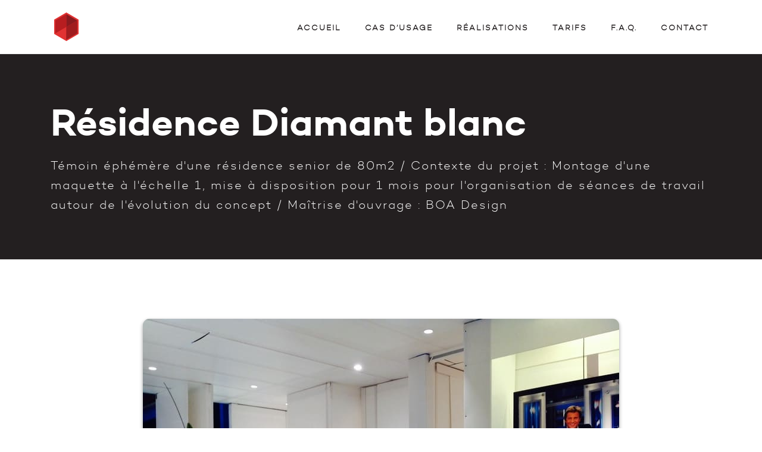

--- FILE ---
content_type: text/css
request_url: https://kubup.com/wp-content/themes/jupiter-child/style.css?ver=6.8.3
body_size: 2305
content:
/*
Theme Name:     Jupiter Child Theme
Theme URI: 		http://demos.artbees.net/jupiter5
Description:    Child theme for the Jupiter theme 
Author:         Your name here
Theme URI: 		http://themeforest.net/user/artbees
Template:       jupiter
Text Domain: mk_framework
Domain Path: /languages/
*/

@font-face {
	font-family: "movie-poster";
	src: url("/ressources/fonts/sf-movie-poster/sf-movie-poster.ttf"), url('/ressources/fonts/sf-movie-poster/sf-movie-poster.woff2') format('woff2'), url('/ressources/fonts/sf-movie-poster/sf-movie-poster.woff') format('woff');
}

@font-face {
	font-family: "gotham";
	src: url("/ressources/fonts/gotham-book.otf");
}

@font-face {
	font-family: "gotham-bold";
	src: url("/ressources/fonts/gotham-bold.otf");
}

@font-face {
	font-family: "moon-flower";
	src: url("/ressources/fonts/moon-flower/moon-flower.ttf"), url('/ressources/fonts/moon-flower/moon-flower.woff2') format('woff2'), url('/ressources/fonts/moon-flower/moon-flower.woff') format('woff');
}

@font-face {
	font-family: "moon-flower-bold";
	src: url("/ressources/fonts/moon-flower/moon-flower-bold.ttf");
}

@font-face {
	font-family: "campton";
	src: url("/ressources/fonts/campton/campton.ttf"), url('/ressources/fonts/campton/campton.woff2') format('woff2'), url('/ressources/fonts/campton/campton.woff') format('woff');
	font-weight: bold;
}

@font-face {
	font-family: 'camptonlight';
	src: url('/ressources/fonts/campton/campton-light.eot');
	src: url('/ressources/fonts/campton/campton-light.eot?#iefix') format('embedded-opentype'), url('/ressources/fonts/campton/campton-light.woff2') format('woff2'), url('/ressources/fonts/campton/campton-light.woff') format('woff'), url('/ressources/fonts/campton/campton-light.ttf') format('truetype'), url('/ressources/fonts/campton/campton-light.svg#camptonlight') format('svg');
	font-weight: normal;
	font-style: normal;
}

/*MENUTOP*/

.menu-item-link {
	font-family: 'camptonlight';
}

/*FOOTER*/

#mk-footer {
	border-top: 3px solid #e3302a;
}

#mk-footer, #mk-footer p {
	text-align: center;
}

.mk-footer-copyright {
	display: block;
	text-align: center;
	float: none;
}

/*PAGES*/

h1 {
	font-family: "campton";
	letter-spacing: 1px;
}

h2 {
	font-family: "campton";
}

/*
h1 span p:after {
	content: '*';
	display: inline-block;
	color: #e3302a;
}
*/

.page-intro p {
	font-family: camptonlight;
	font-size: 20px;
	color: #fff;
}

p, li, a {
	font-family: camptonlight;
	letter-spacing: 2px;
}

/*HOMEPAGE ACCUEIL*/

.mk-gallery .item-holder img {
	filter: grayscale(1);
	transition: all ease-in-out .3s;
}

.mk-gallery .item-holder:hover img {
	filter: grayscale(0)
}

.dark-section.testimonials-section h2 p {
	text-align: center;
}

.dark-section.testimonials-section p {
	font-size: 15px;
	letter-spacing: 0px!important;
	text-align: justify;
	font-style: italic;
}

.dark-section.testimonials-section p:first-child strong {
	color: #e3302a!important;
	font-size: 17px!important;
	letter-spacing: 1px;
	text-transform: uppercase;
}

.dark-section.testimonials-section p strong {
	font-family: campton;
	font-style: normal;
}

.dark-section.testimonials-section p em {
	text-align: right;
	font-style: normal;
	display: block;
	padding-top: 10px;
	border-top: 1px solid #fff;
	font-weight: bold;
}

.custom-list li {
	list-style: none;
}

.custom-list li:before {
	content: '';
	display: inline-block;
	background-image: url(/wp-content/uploads/2020/05/logo-kubup-menu-center.png);
	background-repeat: no-repeat;
	background-position: center center;
	background-size: contain;
	width: 12px;
	height: 12px;
	vertical-align: initial;
	margin-right: 10px;
}

/*FAQ*/

.wpb-js-composer .vc_tta.vc_general .vc_tta-panel {
	margin-bottom: 20px;
}

/*
.wpb-js-composer .vc_tta-color-grey.vc_tta-style-flat .vc_tta-panel .vc_tta-panel-heading {
	background-color: #231F20!important;
}

.wpb-js-composer .vc_tta-color-grey.vc_tta-style-flat .vc_tta-panel .vc_tta-panel-title>a {
	color: #fff!important;
	font-size: 16px;
	text-transform: none;
	letter-spacing: 1px;
	font-family: camptonlight;
}

.wpb-js-composer .vc_tta-color-grey.vc_tta-style-flat .vc_tta-controls-icon::after, .wpb-js-composer .vc_tta-color-grey.vc_tta-style-flat .vc_tta-controls-icon::before, .wpb-js-composer .vc_tta-color-grey.vc_tta-style-flat .vc_tta-controls-icon::after, .wpb-js-composer .vc_tta-color-grey.vc_tta-style-flat .vc_tta-controls-icon::before {
	border-color: #fff!important;
}

.wpb-js-composer .vc_tta-color-grey.vc_tta-style-flat .vc_tta-panel.vc_active .vc_tta-panel-heading {
	background-color: #e3302a!important;
}

.wpb-js-composer .vc_tta-color-grey.vc_tta-style-flat .vc_tta-panel.vc_active .vc_tta-panel-title>a {
	color: #fff!important;
	font-size: 16px;
	text-transform: none;
	letter-spacing: 1px;
	font-family: camptonlight;
}

.wpb-js-composer .vc_tta-color-grey.vc_tta-style-flat .vc_active .vc_tta-panel-heading .vc_tta-controls-icon::after, .wpb-js-composer .vc_tta-color-grey.vc_tta-style-flat .vc_active .vc_tta-panel-heading .vc_tta-controls-icon::before {
	border-color: #fff!important;
}

.wpb-js-composer .vc_tta-color-grey.vc_tta-style-flat .vc_tta-panel .vc_tta-panel-body {
	background-color: #fff!important;
}
*/

.wpb-js-composer .vc_tta-color-grey.vc_tta-style-flat .vc_tta-panel .vc_tta-panel-heading {
	background-color: #fff!important;
	border-bottom: 1px solid #231F20!important;
}

.wpb-js-composer .vc_tta-color-grey.vc_tta-style-flat .vc_tta-panel .vc_tta-panel-title>a {
	color: #231F20!important;
	font-size: 16px;
	text-transform: none;
	letter-spacing: 1px;
	font-family: camptonlight;
}

.wpb-js-composer .vc_tta-color-grey.vc_tta-style-flat .vc_tta-controls-icon::after, .wpb-js-composer .vc_tta-color-grey.vc_tta-style-flat .vc_tta-controls-icon::before, .wpb-js-composer .vc_tta-color-grey.vc_tta-style-flat .vc_tta-controls-icon::after, .wpb-js-composer .vc_tta-color-grey.vc_tta-style-flat .vc_tta-controls-icon::before {
	border-color: #231F20!important;
}

.wpb-js-composer .vc_tta-color-grey.vc_tta-style-flat .vc_tta-panel.vc_active .vc_tta-panel-heading {
	background-color: #fff!important;
	border-bottom: 1px solid #e3302a!important;
}

.wpb-js-composer .vc_tta-color-grey.vc_tta-style-flat .vc_tta-panel.vc_active .vc_tta-panel-title>a {
	color: #e3302a!important;
	font-size: 16px;
	text-transform: none;
	letter-spacing: 1px;
	font-family: camptonlight;
}

.wpb-js-composer .vc_tta-color-grey.vc_tta-style-flat .vc_active .vc_tta-panel-heading .vc_tta-controls-icon::after, .wpb-js-composer .vc_tta-color-grey.vc_tta-style-flat .vc_active .vc_tta-panel-heading .vc_tta-controls-icon::before {
	border-color: #e3302a!important;
}

.wpb-js-composer .vc_tta-color-grey.vc_tta-style-flat .vc_tta-panel .vc_tta-panel-body {
	background-color: #fff!important;
}

/*CONTACT*/

.wpcf7-form .wpcf7-text, .wpcf7-form .wpcf7-textarea {
	box-sizing: border-box;
	padding: 15px;
	width: 100%;
	margin-bottom: 20px;
	border-radius: 3px;
}

.wpb_button, .wpb_content_element, ul.wpb_thumbnails-fluid>li {
	margin-bottom: 0!important;
}

.wpcf7-list-item-label {
	font-size: 13px;
	margin-left: 5px;
	vertical-align: middle;
}

.wpb_single_image .vc_box_border.vc_box_border_juicy_pink, .wpb_single_image .vc_box_border_circle.vc_box_border_juicy_pink {
	background-color: #e3302a;
}

/*TARIFS*/

.dark-section strong, .dark-section p, .dark-section li {
	color: #fff!important;
	font-family: camptonlight;
	letter-spacing: 2px;
}

.tarifs-descp p {
	letter-spacing: 2px;
	font-size: 16px;
	line-height: 23px;
}

.tarifs-descp p:first-child strong {
	font-size: 22px;
	font-family: "campton";
}

.tarifs-descp p em {
	color: #e3302a;
	font-size: 19px;
	letter-spacing: 1px;
	font-style: normal;
}

.mk-page-section .mk-skip-to-next {
	position: relative;
}

/*
.tarifs-descp p em {
	background-color: #ee4036;
	color: #fff;
	padding: 3px 7px;
	border-radius: 6px;
	font-size: 15px;
	border: 1px white dashed;
	font-style: normal;
	font-weight: bold;
}


.tarifs-descp p em {
    position: relative;
    z-index: 1;
    overflow: hidden;
    white-space: nowrap;
}

.tarifs-descp p em:after {
	content: '';
	display: inline-block;
	position: absolute;
	background-color: rgba(227, 48, 42, 0.33);
	width: 100%;
	height: 10px;
	left: 0;
	top: 9px;
	z-index: -1;
	transition: width ease-in-out .5s;
	pointer-events: none;
}
*/

/*PORTFOLIO*/

#mk-filter-portfolio.sortable-classic-style ul li a {
	text-transform: uppercase;
	color: #231f20!important;
	font-family: camptonlight;
	letter-spacing: 2px;
	font-size: 18px;
}

#mk-filter-portfolio.sortable-classic-style ul li a:hover {
	color: #e3302a!important;
}

#mk-filter-portfolio.sortable-classic-style ul li a.current {
	background-color: #fff;
	color: #e3302a!important;
	font-family: campton;
}

.mk-portfolio-classic-item .item-holder {
	border: 0;
	margin-bottom: 75px;
}

.mk-portfolio-classic-item .item-holder:hover .image-hover-overlay {
	opacity: .6;
}

.mk-portfolio-classic-item .item-holder:hover .portfolio-meta-wrapper {
	top: -120px;
}

.mk-portfolio-classic-item .mk-svg-icon {
	fill: #e3302a;
	height: 72px!important;
	width: 72px!important;
}

.mk-portfolio-classic-item .from-left {
	left: 50%;
}

.image-hover-overlay {
	background-color: #fff!important;
}

.mk-portfolio-classic-item .featured-image {
	z-index: 999;
	border-radius: 11px;
}

.portfolio-meta-wrapper {
	/*min-height: 160px;*/
	position: relative;
	z-index: 1000;
	top: 0px;
	transition: all 0.3s cubic-bezier(.25, .8, .25, 1);
}

.portfolio-meta-wrapper .the-title {
	margin-bottom: 13px;
}

.portfolio-meta-wrapper .the-title a {
	color: #231f20;
	font-family: campton;
	font-size: 40px;
	line-height: 120%;
}

.portfolio-meta-wrapper .portfolio-categories a {
	color: #231f20!important;
	font-family: campton;
	font-size: 14px;
}

.portfolio-meta-wrapper .portfolio-categories a:before {
	content: '';
	width: 64px;
	display: inline-block;
	border-bottom: 1px solid #231f20;
	margin-right: 16px;
	vertical-align: middle;
}

.mk-portfolio-item .featured-image img {
	filter: grayscale(1)
}

/*SINGLE PORTFOLIO*/

#mk-page-introduce {
	background-color: #231f20;
	padding: 75px 0 75px;
}

.single-portfolio h1.page-title {
	letter-spacing: 0px;
	text-transform: initial;
	font-size: 65px;
	color: #fff;
	text-align: left;
	padding: 0;
	margin: 0 15px 18px 15px;
}

.single-portfolio .page-subtitle {
	color: #fff!important;
	font-family: camptonlight;
	letter-spacing: 2px;
	font-size: 20px;
	line-height: 1.66em;
	margin: 0 15px 0 15px;
}

.single-portfolio .featured-image {
	display: none;
}

.single-portfolio img.aligncenter, .single-portfolio .mk-video-container, .single-portfolio .wp-video {
	border-radius: 11px;
	box-shadow: 0 3px 6px rgba(0, 0, 0, 0.16), 0 3px 6px rgba(0, 0, 0, 0.23);
	margin-bottom: 50px;
	position: relative;
	top: 0;
	transition: all 0.3s cubic-bezier(.25, .8, .25, 1);
	background-color: #262626;
	margin: 0 auto;
	display: block;
	overflow: hidden;
}

.rounded-img img {
	border-radius: 11px;
	box-shadow: 0 3px 6px rgba(0, 0, 0, 0.16), 0 3px 6px rgba(0, 0, 0, 0.23);
	margin-bottom: 50px;
}